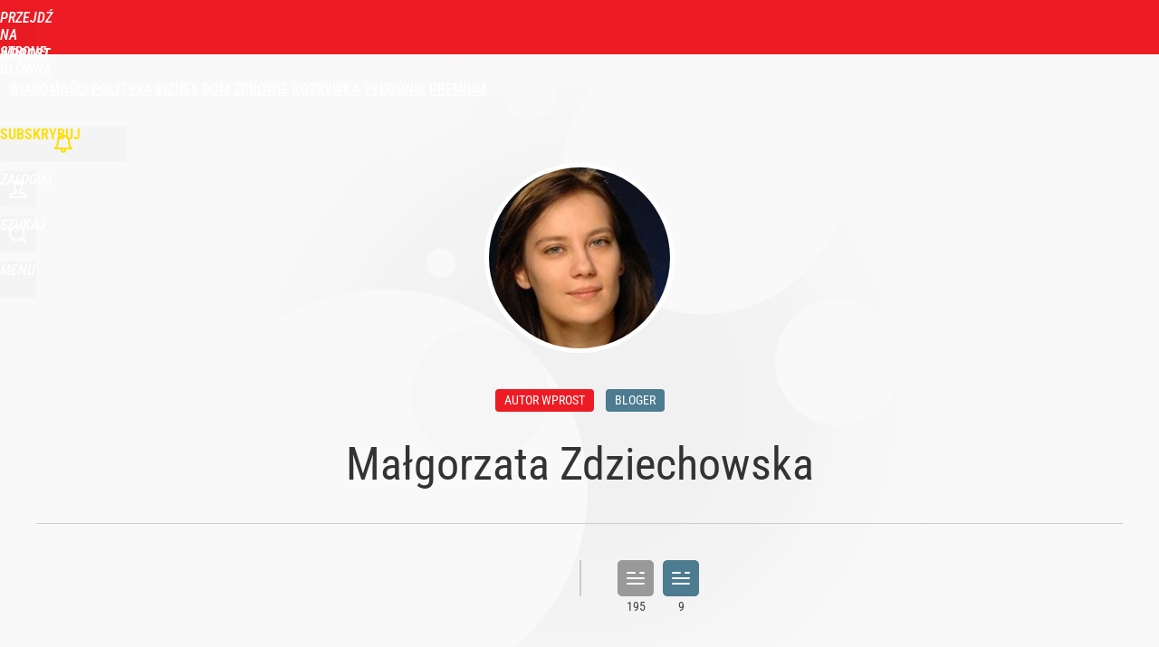

--- FILE ---
content_type: text/html; charset=UTF-8
request_url: https://www.wprost.pl/profil/244/malgorzata-zdziechowska.html
body_size: 18563
content:
<!DOCTYPE html> 
<html lang="pl">
<head>
<title>Małgorzata Zdziechowska - Wprost</title>
<link rel="canonical" href="https://www.wprost.pl/profil/244/malgorzata-zdziechowska.html" type="text/html">
<meta charset="utf-8">
<meta name="description" content="">
<meta name="keywords" content="Małgorzata Zdziechowska,Zdziechowska,Małgorzata,wprost">
<meta name="robots" content="index,follow">
<meta name="viewport" content="width=device-width, initial-scale=1, minimum-scale=1, user-scalable=yes">
<script>const cmp_provider='consentmanager';!function(){let n=location.hostname.split("."),o=2==n.length?n.slice(-2).join("."):location.hostname;["CookieConsent","euconsent-v2","addtl_consent","noniabvendorconsent","_cmpRepromptHash","gbc_consent","IABGPP_HDR_GppString"].forEach((function(n){document.cookie=n+"=;Max-Age=-99999999;path=/;domain=."+o,document.cookie=n+"=;Max-Age=-99999999;path=/;domain=."+o}))}();</script>
<script>if(!("gdprAppliesGlobally" in window)){window.gdprAppliesGlobally=true}if(!("cmp_id" in window)||window.cmp_id<1){window.cmp_id=0}if(!("cmp_cdid" in window)){window.cmp_cdid="790b202122a02"}if(!("cmp_params" in window)){window.cmp_params=""}if(!("cmp_host" in window)){window.cmp_host="a.delivery.consentmanager.net"}if(!("cmp_cdn" in window)){window.cmp_cdn="cdn.consentmanager.net"}if(!("cmp_proto" in window)){window.cmp_proto="https:"}if(!("cmp_codesrc" in window)){window.cmp_codesrc="0"}window.cmp_getsupportedLangs=function(){var b=["DE","EN","FR","IT","NO","DA","FI","ES","PT","RO","BG","ET","EL","GA","HR","LV","LT","MT","NL","PL","SV","SK","SL","CS","HU","RU","SR","ZH","TR","UK","AR","BS","JA","CY"];if("cmp_customlanguages" in window){for(var a=0;a<window.cmp_customlanguages.length;a++){b.push(window.cmp_customlanguages[a].l.toUpperCase())}}return b};window.cmp_getRTLLangs=function(){var a=["AR"];if("cmp_customlanguages" in window){for(var b=0;b<window.cmp_customlanguages.length;b++){if("r" in window.cmp_customlanguages[b]&&window.cmp_customlanguages[b].r){a.push(window.cmp_customlanguages[b].l)}}}return a};window.cmp_getlang=function(a){if(typeof(a)!="boolean"){a=true}if(a&&typeof(cmp_getlang.usedlang)=="string"&&cmp_getlang.usedlang!==""){return cmp_getlang.usedlang}return window.cmp_getlangs()[0]};window.cmp_extractlang=function(a){if(a.indexOf("cmplang=")!=-1){a=a.substr(a.indexOf("cmplang=")+8,2).toUpperCase();if(a.indexOf("&")!=-1){a=a.substr(0,a.indexOf("&"))}}else{a=""}return a};window.cmp_getlangs=function(){var h=window.cmp_getsupportedLangs();var g=[];var a=location.hash;var f=location.search;var e="cmp_params" in window?window.cmp_params:"";if(cmp_extractlang(a)!=""){g.push(cmp_extractlang(a))}else{if(cmp_extractlang(f)!=""){g.push(cmp_extractlang(f))}else{if(cmp_extractlang(e)!=""){g.push(cmp_extractlang(e))}else{if("cmp_setlang" in window&&window.cmp_setlang!=""){g.push(window.cmp_setlang.toUpperCase())}else{if("cmp_langdetect" in window&&window.cmp_langdetect==1){g.push(window.cmp_getPageLang())}else{g=window.cmp_getBrowserLangs()}}}}}var c=[];for(var d=0;d<g.length;d++){var b=g[d].toUpperCase();if(b.length<2){continue}if(h.indexOf(b)!=-1){c.push(b)}else{if(b.indexOf("-")!=-1){b=b.substr(0,2)}if(h.indexOf(b)!=-1){c.push(b)}}}if(c.length==0&&typeof(cmp_getlang.defaultlang)=="string"&&cmp_getlang.defaultlang!==""){return[cmp_getlang.defaultlang.toUpperCase()]}else{return c.length>0?c:["EN"]}};window.cmp_getPageLangs=function(){var a=window.cmp_getXMLLang();if(a!=""){a=[a.toUpperCase()]}else{a=[]}a=a.concat(window.cmp_getLangsFromURL());return a.length>0?a:["EN"]};window.cmp_getPageLang=function(){var a=window.cmp_getPageLangs();return a.length>0?a[0]:""};window.cmp_getLangsFromURL=function(){var c=window.cmp_getsupportedLangs();var b=location;var m="toUpperCase";var g=b.hostname[m]()+".";var a="/"+b.pathname[m]()+"/";a=a.split("_").join("-");a=a.split("//").join("/");a=a.split("//").join("/");var f=[];for(var e=0;e<c.length;e++){var j=a.substring(0,c[e].length+2);if(g.substring(0,c[e].length+1)==c[e]+"."){f.push(c[e][m]())}else{if(c[e].length==5){var k=c[e].substring(3,5)+"-"+c[e].substring(0,2);if(g.substring(0,k.length+1)==k+"."){f.push(c[e][m]())}}else{if(j=="/"+c[e]+"/"||j=="/"+c[e]+"-"){f.push(c[e][m]())}else{if(j=="/"+c[e].replace("-","/")+"/"||j=="/"+c[e].replace("-","/")+"/"){f.push(c[e][m]())}else{if(c[e].length==5){var k=c[e].substring(3,5)+"-"+c[e].substring(0,2);var h=a.substring(0,k.length+1);if(h=="/"+k+"/"||h=="/"+k.replace("-","/")+"/"){f.push(c[e][m]())}}}}}}}return f};window.cmp_getXMLLang=function(){var c=document.getElementsByTagName("html");if(c.length>0){c=c[0]}else{c=document.documentElement}if(c&&c.getAttribute){var a=c.getAttribute("xml:lang");if(typeof(a)!="string"||a==""){a=c.getAttribute("lang")}if(typeof(a)=="string"&&a!=""){a=a.split("_").join("-").toUpperCase();var b=window.cmp_getsupportedLangs();return b.indexOf(a)!=-1||b.indexOf(a.substr(0,2))!=-1?a:""}else{return""}}};window.cmp_getBrowserLangs=function(){var c="languages" in navigator?navigator.languages:[];var b=[];if(c.length>0){for(var a=0;a<c.length;a++){b.push(c[a])}}if("language" in navigator){b.push(navigator.language)}if("userLanguage" in navigator){b.push(navigator.userLanguage)}return b};(function(){var C=document;var D=C.getElementsByTagName;var o=window;var t="";var h="";var k="";var F=function(e){var i="cmp_"+e;e="cmp"+e+"=";var d="";var l=e.length;var K=location;var L=K.hash;var w=K.search;var u=L.indexOf(e);var J=w.indexOf(e);if(u!=-1){d=L.substring(u+l,9999)}else{if(J!=-1){d=w.substring(J+l,9999)}else{return i in o&&typeof(o[i])!=="function"?o[i]:""}}var I=d.indexOf("&");if(I!=-1){d=d.substring(0,I)}return d};var j=F("lang");if(j!=""){t=j;k=t}else{if("cmp_getlang" in o){t=o.cmp_getlang().toLowerCase();h=o.cmp_getlangs().slice(0,3).join("_");k=o.cmp_getPageLangs().slice(0,3).join("_");if("cmp_customlanguages" in o){var m=o.cmp_customlanguages;for(var y=0;y<m.length;y++){var a=m[y].l.toLowerCase();if(a==t){t="en"}}}}}var q=("cmp_proto" in o)?o.cmp_proto:"https:";if(q!="http:"&&q!="https:"){q="https:"}var n=("cmp_ref" in o)?o.cmp_ref:location.href;if(n.length>300){n=n.substring(0,300)}var A=function(d){var M=C.createElement("script");M.setAttribute("data-cmp-ab","1");M.type="text/javascript";M.async=true;M.src=d;var L=["body","div","span","script","head"];var w="currentScript";var J="parentElement";var l="appendChild";var K="body";if(C[w]&&C[w][J]){C[w][J][l](M)}else{if(C[K]){C[K][l](M)}else{for(var u=0;u<L.length;u++){var I=D(L[u]);if(I.length>0){I[0][l](M);break}}}}};var b=F("design");var c=F("regulationkey");var z=F("gppkey");var s=F("att");var f=o.encodeURIComponent;var g;try{g=C.cookie.length>0}catch(B){g=false}var x=F("darkmode");if(x=="0"){x=0}else{if(x=="1"){x=1}else{try{if("matchMedia" in window&&window.matchMedia){var H=window.matchMedia("(prefers-color-scheme: dark)");if("matches" in H&&H.matches){x=1}}}catch(B){x=0}}}var p=q+"//"+o.cmp_host+"/delivery/cmp.php?";p+=("cmp_id" in o&&o.cmp_id>0?"id="+o.cmp_id:"")+("cmp_cdid" in o?"&cdid="+o.cmp_cdid:"")+"&h="+f(n);p+=(b!=""?"&cmpdesign="+f(b):"")+(c!=""?"&cmpregulationkey="+f(c):"")+(z!=""?"&cmpgppkey="+f(z):"");p+=(s!=""?"&cmpatt="+f(s):"")+("cmp_params" in o?"&"+o.cmp_params:"")+(g?"&__cmpfcc=1":"");p+=(x>0?"&cmpdarkmode=1":"");A(p+"&l="+f(t)+"&ls="+f(h)+"&lp="+f(k)+"&o="+(new Date()).getTime());if(!("cmp_quickstub" in window)){var r="js";var v=F("debugunminimized")!=""?"":".min";if(F("debugcoverage")=="1"){r="instrumented";v=""}if(F("debugtest")=="1"){r="jstests";v=""}var G=new Date();var E=G.getFullYear()+"-"+(G.getMonth()+1)+"-"+G.getDate();A(q+"//"+o.cmp_cdn+"/delivery/"+r+"/cmp_final"+v+".js?t="+E)}})();window.cmp_rc=function(c,b){var l;try{l=document.cookie}catch(h){l=""}var j="";var f=0;var g=false;while(l!=""&&f<100){f++;while(l.substr(0,1)==" "){l=l.substr(1,l.length)}var k=l.substring(0,l.indexOf("="));if(l.indexOf(";")!=-1){var m=l.substring(l.indexOf("=")+1,l.indexOf(";"))}else{var m=l.substr(l.indexOf("=")+1,l.length)}if(c==k){j=m;g=true}var d=l.indexOf(";")+1;if(d==0){d=l.length}l=l.substring(d,l.length)}if(!g&&typeof(b)=="string"){j=b}return(j)};window.cmp_stub=function(){var a=arguments;__cmp.a=__cmp.a||[];if(!a.length){return __cmp.a}else{if(a[0]==="ping"){if(a[1]===2){a[2]({gdprApplies:gdprAppliesGlobally,cmpLoaded:false,cmpStatus:"stub",displayStatus:"hidden",apiVersion:"2.2",cmpId:31},true)}else{a[2](false,true)}}else{if(a[0]==="getTCData"){__cmp.a.push([].slice.apply(a))}else{if(a[0]==="addEventListener"||a[0]==="removeEventListener"){__cmp.a.push([].slice.apply(a))}else{if(a.length==4&&a[3]===false){a[2]({},false)}else{__cmp.a.push([].slice.apply(a))}}}}}};window.cmp_dsastub=function(){var a=arguments;a[0]="dsa."+a[0];window.cmp_gppstub(a)};window.cmp_gppstub=function(){var c=arguments;__gpp.q=__gpp.q||[];if(!c.length){return __gpp.q}var h=c[0];var g=c.length>1?c[1]:null;var f=c.length>2?c[2]:null;var a=null;var j=false;if(h==="ping"){a=window.cmp_gpp_ping();j=true}else{if(h==="addEventListener"){__gpp.e=__gpp.e||[];if(!("lastId" in __gpp)){__gpp.lastId=0}__gpp.lastId++;var d=__gpp.lastId;__gpp.e.push({id:d,callback:g});a={eventName:"listenerRegistered",listenerId:d,data:true,pingData:window.cmp_gpp_ping()};j=true}else{if(h==="removeEventListener"){__gpp.e=__gpp.e||[];a=false;for(var e=0;e<__gpp.e.length;e++){if(__gpp.e[e].id==f){__gpp.e[e].splice(e,1);a=true;break}}j=true}else{__gpp.q.push([].slice.apply(c))}}}if(a!==null&&typeof(g)==="function"){g(a,j)}};window.cmp_gpp_ping=function(){return{gppVersion:"1.1",cmpStatus:"stub",cmpDisplayStatus:"hidden",signalStatus:"not ready",supportedAPIs:["2:tcfeuv2","5:tcfcav1","7:usnat","8:usca","9:usva","10:usco","11:usut","12:usct","13:usfl","14:usmt","15:usor","16:ustx","17:usde","18:usia","19:usne","20:usnh","21:usnj","22:ustn"],cmpId:31,sectionList:[],applicableSections:[0],gppString:"",parsedSections:{}}};window.cmp_addFrame=function(b){if(!window.frames[b]){if(document.body){var a=document.createElement("iframe");a.style.cssText="display:none";if("cmp_cdn" in window&&"cmp_ultrablocking" in window&&window.cmp_ultrablocking>0){a.src="//"+window.cmp_cdn+"/delivery/empty.html"}a.name=b;a.setAttribute("title","Intentionally hidden, please ignore");a.setAttribute("role","none");a.setAttribute("tabindex","-1");document.body.appendChild(a)}else{window.setTimeout(window.cmp_addFrame,10,b)}}};window.cmp_msghandler=function(d){var a=typeof d.data==="string";try{var c=a?JSON.parse(d.data):d.data}catch(f){var c=null}if(typeof(c)==="object"&&c!==null&&"__cmpCall" in c){var b=c.__cmpCall;window.__cmp(b.command,b.parameter,function(h,g){var e={__cmpReturn:{returnValue:h,success:g,callId:b.callId}};d.source.postMessage(a?JSON.stringify(e):e,"*")})}if(typeof(c)==="object"&&c!==null&&"__tcfapiCall" in c){var b=c.__tcfapiCall;window.__tcfapi(b.command,b.version,function(h,g){var e={__tcfapiReturn:{returnValue:h,success:g,callId:b.callId}};d.source.postMessage(a?JSON.stringify(e):e,"*")},b.parameter)}if(typeof(c)==="object"&&c!==null&&"__gppCall" in c){var b=c.__gppCall;window.__gpp(b.command,function(h,g){var e={__gppReturn:{returnValue:h,success:g,callId:b.callId}};d.source.postMessage(a?JSON.stringify(e):e,"*")},"parameter" in b?b.parameter:null,"version" in b?b.version:1)}if(typeof(c)==="object"&&c!==null&&"__dsaCall" in c){var b=c.__dsaCall;window.__dsa(b.command,function(h,g){var e={__dsaReturn:{returnValue:h,success:g,callId:b.callId}};d.source.postMessage(a?JSON.stringify(e):e,"*")},"parameter" in b?b.parameter:null,"version" in b?b.version:1)}};window.cmp_setStub=function(a){if(!(a in window)||(typeof(window[a])!=="function"&&typeof(window[a])!=="object"&&(typeof(window[a])==="undefined"||window[a]!==null))){window[a]=window.cmp_stub;window[a].msgHandler=window.cmp_msghandler;window.addEventListener("message",window.cmp_msghandler,false)}};window.cmp_setGppStub=function(a){if(!(a in window)||(typeof(window[a])!=="function"&&typeof(window[a])!=="object"&&(typeof(window[a])==="undefined"||window[a]!==null))){window[a]=window.cmp_gppstub;window[a].msgHandler=window.cmp_msghandler;window.addEventListener("message",window.cmp_msghandler,false)}};if(!("cmp_noiframepixel" in window)){window.cmp_addFrame("__cmpLocator")}if((!("cmp_disabletcf" in window)||!window.cmp_disabletcf)&&!("cmp_noiframepixel" in window)){window.cmp_addFrame("__tcfapiLocator")}if((!("cmp_disablegpp" in window)||!window.cmp_disablegpp)&&!("cmp_noiframepixel" in window)){window.cmp_addFrame("__gppLocator")}if((!("cmp_disabledsa" in window)||!window.cmp_disabledsa)&&!("cmp_noiframepixel" in window)){window.cmp_addFrame("__dsaLocator")}window.cmp_setStub("__cmp");if(!("cmp_disabletcf" in window)||!window.cmp_disabletcf){window.cmp_setStub("__tcfapi")}if(!("cmp_disablegpp" in window)||!window.cmp_disablegpp){window.cmp_setGppStub("__gpp")}if(!("cmp_disabledsa" in window)||!window.cmp_disabledsa){window.cmp_setGppStub("__dsa")};</script>
<meta name="theme-color" content="#ED1C24">
<meta name="apple-itunes-app" content="app-id=909621551">
<meta name="google-play-app" content="app-id=pl.wprost">
<meta name="application-name" content="Wprost">
<meta name="msapplication-tooltip" content="Wprost">
<meta name="msapplication-TileColor" content="#ED1C24">
<meta name="msapplication-wide310x150logo" content="https://www.wprost.pl/wprost/_i/icons/wprost-favicon-310x150.png">
<meta name="msapplication-square70x70logo" content="https://www.wprost.pl/wprost/_i/icons/wprost-favicon-70x70.png">
<meta name="msapplication-square150x150logo" content="https://www.wprost.pl/wprost/_i/icons/wprost-favicon-150x150.png">
<meta name="msapplication-square310x310logo" content="https://www.wprost.pl/wprost/_i/icons/wprost-favicon-310x310.png">
<meta name="HandheldFriendly" content="true">
<meta name="mobile-web-app-capable" content="yes">
<meta name="apple-mobile-web-app-capable" content="true">
<meta name="apple-mobile-web-app-status-bar-style" content="black">
<meta name="twitter:card" content="summary_large_image">
<meta name="twitter:site" content="@TygodnikWPROST">
<meta name="twitter:url" content="https://www.wprost.pl/profil/244/malgorzata-zdziechowska.html">
<meta name="twitter:title" content="Małgorzata Zdziechowska">
<meta name="twitter:description" content="">
<meta name="twitter:image" content="https://www.wprost.pl/_thumb/9e/55/1cdf5cf840d854cb03d62e5f869f.jpeg">
<meta property="profile:first_name" content="Małgorzata">
<meta property="profile:last_name" content="Zdziechowska">
<meta property="profile:gender" content="female">
<meta property="og:title" content="Małgorzata Zdziechowska">
<meta property="og:description" content="">
<meta property="og:url" content="https://www.wprost.pl/profil/244/malgorzata-zdziechowska.html">
<meta property="og:image" content="https://www.wprost.pl/_thumb/9e/55/1cdf5cf840d854cb03d62e5f869f.jpeg">
<meta property="og:type" content="profile">
<meta property="og:site_name" content="Wprost">
<meta property="og:locale" content="pl_PL">
<meta property="fb:app_id" content="1585785492147208">
<link rel="dns-prefetch" href="//img.wprost.pl">
<link rel="dns-prefetch" href="//info.wprost.pl">
<link rel="dns-prefetch" href="//embed.wprost.pl">
<link rel="dns-prefetch" href="//cdnjs.cloudflare.com"> 
<link rel="dns-prefetch" href="//fonts.gstatic.com">
<link rel="dns-prefetch" href="//use.typekit.net">
<link rel="dns-prefetch" href="//www.youtube.com">  
<link rel="dns-prefetch" href="//www.google.com">
<link rel="dns-prefetch" href="//gapl.hit.gemius.pl">
<link rel="dns-prefetch" href="//s.hit.gemius.pl">
<link rel="dns-prefetch" href="//www.googletagmanager.com">
<link rel="dns-prefetch" href="//www.google-analytics.com">
<link rel="dns-prefetch" href="//www.googletagservices.com">
<link rel="dns-prefetch" href="//region1.analytics.google.com">
<link rel="dns-prefetch" href="//cdn.id5-sync.com">
<link rel="dns-prefetch" href="//cdn.prod.uidapi.com">
<link rel="dns-prefetch" href="//securepubads.g.doubleclick.net">
<link rel="dns-prefetch" href="//stats.g.doubleclick.net">
<link rel="dns-prefetch" href="//cm.g.doubleclick.net">
<link rel="dns-prefetch" href="//pagead2.googlesyndication.com">
<link rel="dns-prefetch" href="//tpc.googlesyndication.com">
<link rel="dns-prefetch" href="//cmp.inmobi.com">
<link rel="dns-prefetch" href="//cmp.optad360.io">
<link rel="dns-prefetch" href="//get.optad360.io">
<link rel="dns-prefetch" href="//static.criteo.net">
<link rel="dns-prefetch" href="//www.statsforads.com">	
<link rel="dns-prefetch" href="//optad360.mgr.consensu.org">
<link rel="dns-prefetch" href="//video.onnetwork.tv">	
<link rel="dns-prefetch" href="//invstatic101.creativecdn.com">
<link rel="dns-prefetch" href="//api.deep.bi">
<link rel="dns-prefetch" href="//scoring.deep.bi"> 
<link rel="dns-prefetch" href="//an.facebook.com">
<link rel="dns-prefetch" href="//www.facebook.com">
<link rel="dns-prefetch" href="//connect.facebook.net">
<link rel="dns-prefetch" href="//staticxx.facebook.com">
<link rel="dns-prefetch" href="//cdn.pushpushgo.com">
<link rel="dns-prefetch" href="//s-eu-1.pushpushgo.com">
<link rel="preload" href="https://img.wprost.pl/_fonts/RobotoCondensed/ieVl2ZhZI2eCN5jzbjEETS9weq8-19K7DQ.woff2" as="font" type="font/woff2" crossorigin="anonymous">
<link rel="preload" href="https://img.wprost.pl/_fonts/RobotoCondensed/ieVl2ZhZI2eCN5jzbjEETS9weq8-19y7DRs5.woff2" as="font" type="font/woff2" crossorigin="anonymous">
<link rel="preload" href="https://img.wprost.pl/_fonts/Roboto/KFOmCnqEu92Fr1Mu4mxK.woff2" as="font" type="font/woff2" crossorigin="anonymous">
<link rel="preload" href="https://img.wprost.pl/_fonts/Roboto/KFOmCnqEu92Fr1Mu7GxKOzY.woff2" as="font" type="font/woff2" crossorigin="anonymous">
<link rel="preload" href="https://img.wprost.pl/_fonts/Roboto/KFOlCnqEu92Fr1MmEU9fBBc4.woff2" as="font" type="font/woff2" crossorigin="anonymous">
<link rel="preload" href="https://img.wprost.pl/_fonts/Roboto/KFOlCnqEu92Fr1MmEU9fChc4EsA.woff2" as="font" type="font/woff2" crossorigin="anonymous">
<link rel="preload" href="https://img.wprost.pl/_fonts/Roboto/KFOlCnqEu92Fr1MmWUlfBBc4.woff2" as="font" type="font/woff2" crossorigin="anonymous">
<link rel="preload" href="https://img.wprost.pl/_fonts/Roboto/KFOlCnqEu92Fr1MmWUlfChc4EsA.woff2" as="font" type="font/woff2" crossorigin="anonymous">
<link rel="manifest" href="/manifest">
<link rel="icon" href="https://www.wprost.pl/wprost/_i/icons/wprost-favicon-128x128.png" sizes="128x128">
<link rel="icon" href="https://www.wprost.pl/wprost/_i/icons/wprost-favicon-192x192.png" sizes="192x192">
<link rel="apple-touch-icon" href="https://www.wprost.pl/wprost/_i/icons/wprost-favicon-57x57.png" sizes="57x57">
<link rel="apple-touch-icon" href="https://www.wprost.pl/wprost/_i/icons/wprost-favicon-60x60.png" sizes="60x60">
<link rel="apple-touch-icon" href="https://www.wprost.pl/wprost/_i/icons/wprost-favicon-72x72.png" sizes="72x72">
<link rel="apple-touch-icon" href="https://www.wprost.pl/wprost/_i/icons/wprost-favicon-76x76.png" sizes="76x76">
<link rel="apple-touch-icon" href="https://www.wprost.pl/wprost/_i/icons/wprost-favicon-114x114.png" sizes="114x114">
<link rel="apple-touch-icon" href="https://www.wprost.pl/wprost/_i/icons/wprost-favicon-120x120.png" sizes="120x120">
<link rel="apple-touch-icon" href="https://www.wprost.pl/wprost/_i/icons/wprost-favicon-144x144.png" sizes="144x144">
<link rel="apple-touch-icon" href="https://www.wprost.pl/wprost/_i/icons/wprost-favicon-152x152.png" sizes="152x152">
<link rel="apple-touch-icon" href="https://www.wprost.pl/wprost/_i/icons/wprost-favicon-180x180.png" sizes="180x180">
<link rel="apple-touch-icon" href="https://www.wprost.pl/wprost/_i/icons/wprost-favicon-192x192.png" sizes="192x192">
<link rel="search" href="https://www.wprost.pl/search" title="Wyszukaj na WPROST.pl" type="application/opensearchdescription+xml">
<link rel="alternate" href="https://www.wprost.pl/rss" title="Wprost" type="application/rss+xml">
<link rel="alternate" href="https://www.wprost.pl/rss/wiadomosci" title="Wiadomości" type="application/rss+xml">
<link rel="alternate" href="https://www.wprost.pl/rss/tylko-u-nas" title="Tylko u nas" type="application/rss+xml">
<link rel="alternate" href="https://www.wprost.pl/rss/premium" title="Premium" type="application/rss+xml">
<link rel="alternate" href="https://www.wprost.pl/rss/opinie-i-komentarze" title="Opinie i komentarze" type="application/rss+xml">
<link rel="alternate" href="https://www.wprost.pl/rss/kraj" title="Kraj" type="application/rss+xml">
<link rel="alternate" href="https://www.wprost.pl/rss/swiat" title="Świat" type="application/rss+xml">
<link rel="alternate" href="https://www.wprost.pl/rss/polityka" title="Polityka" type="application/rss+xml">
<link rel="alternate" href="https://www.wprost.pl/rss/zycie" title="Życie" type="application/rss+xml">
<link rel="alternate" href="https://www.wprost.pl/rss/biznes" title="Biznes" type="application/rss+xml">
<link rel="alternate" href="https://www.wprost.pl/rss/kultura" title="Kultura" type="application/rss+xml">
<link rel="alternate" href="https://www.wprost.pl/rss/rozrywka" title="Rozrywka" type="application/rss+xml">
<link rel="alternate" href="https://www.wprost.pl/rss/sport" title="Sport" type="application/rss+xml">
<link rel="alternate" href="https://www.wprost.pl/rss/historia" title="Historia" type="application/rss+xml">
<link rel="alternate" href="https://www.wprost.pl/rss/quizy" title="Quizy" type="application/rss+xml">
<link rel="alternate" href="https://www.wprost.pl/rss/pogoda" title="Pogoda" type="application/rss+xml">
<link rel="next" href="https://www.wprost.pl/profil/244/2">
<link rel="shortlink" href="https://www.wprost.pl/profil/244" type="text/html">
<link rel="shortcut icon" href="/wprost/_i/icons/wprost-favicon.ico" type="image/x-icon">
<link rel="icon" href="/wprost/_i/icons/wprost-favicon-64x64.png" type="image/png">
<link rel="preconnect" href="https://api.deep.bi">
<link rel="preconnect" href="https://scoring.deep.bi">
<link rel="preload" href="https://securepubads.g.doubleclick.net/tag/js/gpt.js" as="script">
<link rel="stylesheet" type="text/css" media="screen" href="https://img.wprost.pl/_static/RobotoCondensed-Roboto-715604b597d36900c542003950b95879-content.css">
<link rel="preload" type="text/css" media="screen" href="https://img.wprost.pl/_static/RobotoCondensed-Roboto-715604b597d36900c542003950b95879-content.css" as="style">
<link rel="stylesheet" type="text/css" media="screen" href="https://img.wprost.pl/_static/header-layout-footer-buttons-art-authors-art-list-section-profile-sub-header-arrows-votes-footer-wprost-707cf9c222f40394cb96eddef4cbd86c-content.css">
<link rel="preload" type="text/css" media="screen" href="https://img.wprost.pl/_static/header-layout-footer-buttons-art-authors-art-list-section-profile-sub-header-arrows-votes-footer-wprost-707cf9c222f40394cb96eddef4cbd86c-content.css" as="style">
<link rel="stylesheet" type="text/css" media="screen" href="https://img.wprost.pl/_static/ads-define-layout-wprost-aa1e625c6a7536d6b1c1ff397c408381-content.css">
<link rel="stylesheet" type="text/css" media="print" href="/_static/print-print-46db6578d865e88cbc026ed5cd4a5fe4-content.css">
<link rel="preload" type="text/css" media="screen" href="https://img.wprost.pl/_static/ads-define-layout-wprost-aa1e625c6a7536d6b1c1ff397c408381-content.css" as="style">
<link rel="preload" type="text/css" media="print" href="/_static/print-print-46db6578d865e88cbc026ed5cd4a5fe4-content.css" as="style"><script src="/_static/main-wprost-community-deep.bi-202a259081e95ee0420092a1e50d946c-content.js"></script>

<script src="https://s-eu-1.pushpushgo.com/js/5acf1e722f0de3000b21776f.js"></script>
<script src="https://securepubads.g.doubleclick.net/tag/js/gpt.js" async 
        class="cmplazyload" 
        data-cmp-vendor="1498" 
        data-cmp-src="https://securepubads.g.doubleclick.net/tag/js/gpt.js"></script>
<script>	
  var googletag = googletag || {};
  googletag.cmd = googletag.cmd || [];
</script>
<script>
  googletag.cmd.push(function() {
    googletag.pubads().enableSingleRequest();
    googletag.pubads().setTargeting('Wprost_sekcja', 'spolecznosc');
    //// googletag.enableServices();
  });
</script>
<script src="/_static/ads-8614698a1e8eb8e8ed33a80ed10fcc02-content.js" async></script><!-- Global site tag (gtag.js) - Google Analytics -->
<script async src="https://www.googletagmanager.com/gtag/js?id=G-76JW1KVZM8"></script>
<script>
  GA_TRACKING_ID = 'G-76JW1KVZM8';
  window.dataLayer = window.dataLayer || [];
  function gtag(){dataLayer.push(arguments);}
  gtag('js', new Date());
  gtag('config', GA_TRACKING_ID);
</script>
<!-- (C)2000-2024 Gemius SA - gemiusPrism -->
<script>
var pp_gemius_identifier = 'zPnq72tE.39cXpoLg9LIEuVzj33RBg9oeUTB6QWLX1..X7';
function gemius_pending(i) { window[i] = window[i] || function() {var x = window[i+'_pdata'] = window[i+'_pdata'] || []; x[x.length]=Array.prototype.slice.call(arguments, 0);};};
(function(cmds) { var c; while(c = cmds.pop()) gemius_pending(c)})(['gemius_cmd', 'gemius_hit', 'gemius_event', 'gemius_init', 'pp_gemius_hit', 'pp_gemius_event', 'pp_gemius_init']);
window.pp_gemius_cmd = window.pp_gemius_cmd || window.gemius_cmd;
(function(d,t) {try {var gt=d.createElement(t),s=d.getElementsByTagName(t)[0],l='http'+((location.protocol=='https:')?'s':''); gt.setAttribute('async','async');
gt.setAttribute('defer','defer'); gt.src=l+'://advice.hit.gemius.pl/xgemius.min.js'; s.parentNode.insertBefore(gt,s);} catch (e) {}})(document,'script');
</script>
<script>
window.deep = false;
/* Deep Tracker (c) v3.0.16 */
"use strict";!function(){for(var t,e;!(t=window.document.getElementsByTagName("head")[0]);)window.document.getElementsByTagName("html")[0].appendChild(window.document.createElement("head"));"function"!=typeof window.document.querySelectorAll&&((e=window.document.createElement("script")).type="text/javascript",e.charset="utf-8",e.setAttribute("crossorigin","anonymous"),e.async=!0,e.src=(window.document.location.protocol||"http:")+"//api.deep.bi/v3/sizzle.js",t.appendChild(e)),(e=window.document.createElement("script")).type="text/javascript",e.charset="utf-8",e.setAttribute("crossorigin","anonymous"),e.async=!0,e.src=(window.document.location.protocol||"http:")+"//api.deep.bi/v3/init.js",t.appendChild(e)}();
</script>
<script>
var deep_service_ident = "wprost",
    deep_customer = ((localStorage.getItem('logged-in') == 1) ? {loggedin: true, id: localStorage.getItem('logged-id'), type: localStorage.getItem('logged-type')} : {loggedin: false})
    deep_init_content = {"wprost":{"website":{"site_name":"Wprost","host":"www.wprost.pl","path":"\/profil\/244\/malgorzata-zdziechowska.html","url":"https:\/\/www.wprost.pl\/profil\/244\/malgorzata-zdziechowska.html","title":"","container_path":"\/profil\/","container_title":""},"host_name":"www.wprost.pl","site_name":"Wprost"}};
var deepInitializerListenerId = setInterval(function () {
    try {
        if (window.hasOwnProperty("deepTracker") && window.deepTracker && window.deepTracker.isInitialized()) {
            clearInterval(deepInitializerListenerId);
            window.deep = window.deepTracker.track("j7odeRmIZNFp", "Da16NqKwj2619hxwdhdGH9u1");
            window.deep.options.trackconsent = true;
            window.deep.options.dntignore = true;
            window.deep.options.media = false;
            deep.options.scoring = {initialRequest : true}; 
            if (typeof deep_init_content == 'object')
                deep_init_content[deep_service_ident].customer = deep_customer;
            window.deep(deep_init_content); 
        }
    } catch (error) {}
});
</script>
<script type="application/ld+json">
{"@context":"https:\/\/schema.org","@type":"WebSite","@id":"https:\/\/www.wprost.pl#site","url":"https:\/\/www.wprost.pl","hasPart":{"@type":"WebPage","@id":"https:\/\/www.wprost.pl"},"name":"Wprost","keywords":"wprost","thumbnailUrl":"https:\/\/www.wprost.pl\/wprost\/_i\/icons\/wprost-favicon-64x64.png","publisher":{"@type":"Organization","name":"Wprost","url":"https:\/\/www.wprost.pl\/","logo":{"@type":"ImageObject","url":"https:\/\/www.wprost.pl\/wprost\/_i\/icons\/wprost-favicon-512x512.png","width":"512px","height":"512px"},"sameAs":["https:\/\/www.facebook.com\/tygodnikwprost","https:\/\/twitter.com\/TygodnikWPROST","https:\/\/www.youtube.com\/user\/AWRWprost","https:\/\/news.google.com\/publications\/CAAqBwgKMOfkoAkwwd1w?hl=pl&gl=PL&ceid=PL%3Apl"]},"copyrightHolder":{"@type":"Organization","name":"AWR Wprost","url":"https:\/\/www.wprost.pl\/o-awr-wprost","logo":{"@type":"ImageObject","url":"https:\/\/www.wprost.pl\/wprost\/_i\/icons\/wprost-favicon-512x512.png","width":"512px","height":"512px"}},"potentialAction":{"@type":"SearchAction","target":"https:\/\/www.wprost.pl\/wyszukaj\/{search_term_string}","query-input":"required name=search_term_string"}}
</script>
<script type="application/ld+json">
{"@context":"https:\/\/schema.org","@type":"WebPage","@id":"https:\/\/www.wprost.pl\/profil\/244\/malgorzata-zdziechowska.html#page","url":"https:\/\/www.wprost.pl\/profil\/244\/malgorzata-zdziechowska.html","isPartOf":{"@type":"WebSite","@id":"https:\/\/www.wprost.pl#site"},"thumbnailUrl":"https:\/\/www.wprost.pl\/wprost\/_i\/icons\/wprost-favicon-64x64.png","publisher":{"@type":"Organization","name":"Wprost","url":"https:\/\/www.wprost.pl\/","logo":{"@type":"ImageObject","url":"https:\/\/www.wprost.pl\/wprost\/_i\/icons\/wprost-favicon-512x512.png","width":"512px","height":"512px"}},"copyrightHolder":{"@type":"Organization","name":"AWR Wprost","url":"https:\/\/www.wprost.pl\/o-awr-wprost","logo":{"@type":"ImageObject","url":"https:\/\/www.wprost.pl\/wprost\/_i\/icons\/wprost-favicon-512x512.png","width":"512px","height":"512px"}},"speakable":{"@type":"SpeakableSpecification","xpath":["\/html\/head\/title","\/html\/head\/meta[@name='description']\/@content"]}}
</script>
<script type="application/ld+json">
{"@context":"https:\/\/schema.org","@type":"BreadcrumbList","name":"Menu nawigacyjne","itemListElement":[{"@type":"ListItem","position":1,"item":"https:\/\/www.wprost.pl","name":"Wprost"},{"@type":"ListItem","position":2,"item":"https:\/\/www.wprost.pl\/redakcja","name":"Redakcja Wprost"},{"@type":"ListItem","position":3,"item":"https:\/\/www.wprost.pl\/profil\/244\/malgorzata-zdziechowska.html","name":"Małgorzata Zdziechowska"}]}
</script>
<script type="application/ld+json">
{"@context":"https:\/\/schema.org","@type":"ProfilePage","mainEntity":{"@type":"Person","name":"Małgorzata Zdziechowska","alternateName":"Małgorzata Zdziechowska","identifier":244,"url":"https:\/\/www.wprost.pl\/profil\/244\/malgorzata-zdziechowska.html","image":"https:\/\/www.wprost.pl\/_thumb\/a5\/de\/9072d3ac258b3656d836ef702a1f.jpeg"},"dateModified":"-001-11-30T00:00:00+01:24"}
</script>
</head>
<body id="page-profile" class="page-profile page-route-profile  scroll-0p scroll-top" 
      data-uri="/profil" data-scroll="false" data-scroll-pr="0" data-stat="1" data-ad="14" data-js="head" data-cntr="" data-recommends="true" data-host="wprost.pl" data-title="Wprost" data-www-schema="WPROST" data-sso="10" > 
<noscript class="inf"><span>Włącz obsługę JavaScript, aby&nbsp;strona działała prawidłowo.</span></noscript>
<div id="ad-interstitial"
     data-ad="genesis"
     data-type="gam" 
     data-release="load" 
     data-slot="/60089353/Wprost/WPR_Commercial_break" 
     data-pv-domain-rules="[2]"
     data-user-rules="without-subscription"
     data-size="1900x850"
     data-cb-time="15"
     data-gam-cb="true"
     data-frequency="30"
     data-referrer="domain"
     data-desktop-size-min-width="728"
     data-multi-size="1200x600,1900x850,300x250,320x480"></div>
<div class="page-wrapper" id="top">
<header id="header" class="header header-wprost"> <a href="/" class="header-button back-home-button" title="Przejdź na stronę główną "><em>Przejdź na stronę główną </em></a><hr>                                     
    <div class="wrapper back-home">
        <strong class="h1"><a href="/" title="Strona główna Wprost"><em>Wprost</em></a></strong> 
        <nav class="hnb header-nav-buttons"><a href="/wiadomosci" class="hnb-wiadomosci">Wiadomości</a>&nbsp;<a href="/polityka" class="hnb-polityka">Polityka</a>&nbsp;<a href="https://biznes.wprost.pl/" class="hnb-biznes">Biznes</a>&nbsp;<a href="https://dom.wprost.pl/" class="hnb-dom">Dom</a>&nbsp;<a href="https://zdrowie.wprost.pl/" title="Zdrowie i medycyna" class="hnb-zdrowie">Zdrowie</a>&nbsp;<a href="https://rozrywka.wprost.pl/" title="Gwiazdy, seriale, premiery, zapowiedzi..." class="hnb-rozrywka">Rozrywka</a>&nbsp;<a href="/tygodnik?utm_source=wprost.pl&utm_medium=header-link&utm_campaign=static" title="Tygodnik Wprost" class="hnb-tygodnik">Tygodnik</a>&nbsp;<a href="/premium" class="hnb-premium">Premium</a></nav><span class="header-space"></span><a class="header-button header-text-button subscription-button visible" id="subsription-button" href="https://cyfrowy.wprost.pl/oferty?utm_source=wprost.pl&amp;utm_medium=header-link&amp;utm_campaign=static" rel="nofollow" data-user-url="https://profil.wprost.pl/subskrypcje" data-google-interstitial="false"><span>Subskrybuj</span></a><span class="header-soc-area" id="header-soc-area"></span><span class="header-button search-button search-in-menu" id="search-button" data-header="search" title="Szukaj w serwisie"><em>Szukaj</em></span><span class="header-button menu-button" id="menu-button" title="" data-header="menu"><em>Menu</em></span>   
        <img src="/_i/pusty.png" alt="px" width="1" height="1">
    </div>
</header><div id="content" class="content">
<div id="profile" data-id="244" data-type="4">
<section class="section-profile">
    <div class="wrapper">             
    <article>    
    <h1 class="user-name">Małgorzata Zdziechowska</h1>
            <figure class="user-img">
        <img src="https://img.wprost.pl/_thumb/9e/55/1cdf5cf840d854cb03d62e5f869f.jpeg" alt="Małgorzata Zdziechowska" width="200" height="200">
        </figure>       
         
    <span class="user-status">               
        <a class="author-wprost" href="/tygodnik/autorzy" rel="prev">autor wprost</a>
                          
            
        <a class="author-bloger" href="/blogi/malgorzata-zdziechowska" title="Blog: Wprost z Pekinu">bloger</a>
            
        
    </span>                       
    <div class="profile-details">
          
         <div class="profile-bar-buttons">
              <div class="ext-links-buttons">
              &nbsp;  
                   
              </div>
               
              <a href="#artykuly" class="articles-button" onclick="genesisScroll.to('#artykuly', -100); return false;"
                 data-count="195" data-tab="elements"
                 title="195 opublikowanych tekstów"><i>195</i></a>
                   
              <a href="/blogi/malgorzata-zdziechowska" class="articles-button articles-blog-button" 
                 data-count="9" 
                 title="9 opublikowanych tekstów na blogu Wprost z Pekinu"><i>9</i></a>  
                              
                  
         </div>  
         <div class="break"></div>
    </div>  
    </article>       
    </div>         
</section>        
    
</div>                       
<br><br> 
<!--
count:      195,
list_count: 20,
from_cache: 0   
-->
                
<section class="section-profile-tab section-profile-elements" id="artykuly">
<h2 class="sub-header sub-header-dark ta-center">Opublikowane teksty</h2>
<div class="wrapper">   
<ul class="art-list art-list-thumbs disabled-select" id="main-list">
              
                                           
    <li class="item item-wprost">      
        <a class="title" href="https://www.wprost.pl/tygodnik/156666/polak-upadly.html">
        <h3>Polak upadły</h3></a><span class="lead"><span class="date" title="2009-03-22"><span class="d">22</span>&nbsp;<span class="m">mar</span>&nbsp;<span class="y">2009</span>, <span class="t">20:00</span><span class="s"> — </span></span>Bierzesz kredyty na&nbsp;mieszkanie, samochód, sprzęt elektroniczny. W&nbsp;końcu stwierdzasz, że&nbsp;przesadziłeś i&nbsp;nie jesteś już w&nbsp;stanie regulować w&nbsp;terminie rat. Ogłaszasz upadłość. I&nbsp;po długach. Tak większość Polaków wyobraża sobie tzw. upadłość...</span><a href="https://www.wprost.pl/tygodnik/156666/polak-upadly.html" rel="nofollow" class="image"></a><span class="page-no"></span><span class="payable payable-1"></span><div class="clear"></div></li>                                           
    <li class="item item-wprost">      
        <a class="title" href="https://www.wprost.pl/tygodnik/156027/MBA-na-klopoty.html">
        <h3>MBA na&nbsp;kłopoty</h3></a><span class="lead"><span class="date" title="2009-03-15"><span class="d">15</span>&nbsp;<span class="m">mar</span>&nbsp;<span class="y">2009</span>, <span class="t">20:00</span><span class="s"> — </span></span>W tym roku liczba chętnych na&nbsp;kursy MBA &#8211;&nbsp;podyplomowe studia z&nbsp;zarządzania &#8211;&nbsp;rekordowo wzrosła. To&nbsp;wynik kryzysu gospodarczego. Zwolnieni menedżerowie wykorzystują wolny czas, aby&nbsp;podnieść kwalifikacje i&nbsp;zwiększyć szanse znalezienia...</span><a href="https://www.wprost.pl/tygodnik/156027/MBA-na-klopoty.html" rel="nofollow" class="image"></a><span class="page-no"></span><span class="payable payable-1"></span><div class="clear"></div></li>                                           
    <li class="item">      
        <a class="title" href="https://biznes.wprost.pl/gospodarka/155868/przemineli-z-kryzysem.html">
        <h3>Przeminęli z&nbsp;kryzysem</h3></a><span class="lead"><span class="date" title="2009-03-12"><span class="d">12</span>&nbsp;<span class="m">mar</span>&nbsp;<span class="y">2009</span>, <span class="t">17:27</span><span class="s"> — </span></span>Rekordowa liczba miliarderów zniknęła z&nbsp;listy najbogatszych ludzi świata magazynu "Forbes". Niektórzy stracili nawet 90 proc. swojego majątku.</span><a href="https://biznes.wprost.pl/gospodarka/155868/przemineli-z-kryzysem.html" rel="nofollow" class="image"></a><span class="page-no"></span><span class="payable payable-0"></span><div class="clear"></div></li>                                           
    <li class="item item-wprost">      
        <a class="title" href="https://www.wprost.pl/tygodnik/155381/Euromiraz.html">
        <h3>Euromiraż</h3></a><span class="lead"><span class="date" title="2009-03-08"><span class="d">8</span>&nbsp;<span class="m">mar</span>&nbsp;<span class="y">2009</span>, <span class="t">20:00</span><span class="s"> — </span></span>Przedstawiciele Europejskiego Banku Centralnego są zaskoczeni tym, że&nbsp;polscy politycy informują o&nbsp;rozpoczęciu negocjacji w&nbsp;sprawie przystąpienia Polski do&nbsp;strefy euro &#8211;&nbsp;ustalił &#8222;Wprost&#8221;. Spotkania w&nbsp;tej sprawie przedstawicieli...</span><a href="https://www.wprost.pl/tygodnik/155381/Euromiraz.html" rel="nofollow" class="image"></a><span class="page-no"></span><span class="payable payable-1"></span><div class="clear"></div></li>                                           
    <li class="item">      
        <a class="title" href="https://www.wprost.pl/tylko-u-nas/155449/Europejski-Bank-Centralny-nie-wie-o-przystapieniu-Polski-do-euro.html">
        <h3>Europejski Bank Centralny nie&nbsp;wie o&nbsp;przystąpieniu Polski do&nbsp;euro</h3></a><span class="lead"><span class="date" title="2009-03-07"><span class="d">7</span>&nbsp;<span class="m">mar</span>&nbsp;<span class="y">2009</span>, <span class="t">18:31</span><span class="s"> — </span></span>Przedstawiciele Europejskiego Banku Centralnego są zaskoczeni tym, że&nbsp;polscy politycy informują o&nbsp;rozpoczęciu negocjacji w&nbsp;sprawie przystąpienia Polski do&nbsp;strefy euro -&nbsp;ustalił &#8222;Wprost&#8221;. Spotkania w&nbsp;tej sprawie przedstawicieli...</span><a href="https://www.wprost.pl/tylko-u-nas/155449/Europejski-Bank-Centralny-nie-wie-o-przystapieniu-Polski-do-euro.html" rel="nofollow" class="image image-th" style="background-image: url(https://img.wprost.pl/_thumb/9a/14/6d5d61197721e8dbdf903e073721.jpeg);"></a><span class="page-no"></span><span class="payable payable-0"></span><div class="clear"></div></li>                                           
    <li class="item item-wprost">      
        <a class="title" href="https://www.wprost.pl/tygodnik/152766/Polak-na-ratunek.html">
        <h3>Polak na&nbsp;ratunek</h3></a><span class="lead"><span class="date" title="2009-02-08"><span class="d">8</span>&nbsp;<span class="m">lut</span>&nbsp;<span class="y">2009</span>, <span class="t">22:00</span><span class="s"> — </span></span>Rezygnowanie z&nbsp;nowych inwestycji, cięcia zatrudnienia, ograniczenie wydatków bieżących. To&nbsp;typowe działania antykryzysowe w&nbsp;międzynarodowych korporacjach. Do&nbsp;tego doszedł ostatnio nowy pomysł &#8211;&nbsp;wynajęcie polskiego menedżera. Nasi rodacy...</span><a href="https://www.wprost.pl/tygodnik/152766/Polak-na-ratunek.html" rel="nofollow" class="image"></a><span class="page-no"></span><span class="payable payable-1"></span><div class="clear"></div></li>                                           
    <li class="item item-wprost">      
        <a class="title" href="https://www.wprost.pl/tygodnik/151432/Kupuj-polskie.html">
        <h3>Kupuj polskie</h3></a><span class="lead"><span class="date" title="2009-01-25"><span class="d">25</span>&nbsp;<span class="m">sty</span>&nbsp;<span class="y">2009</span>, <span class="t">22:00</span><span class="s"> — </span></span>Mam gdzieś Wedla. To&nbsp;już nie&nbsp;jest polska marka, więc nie&nbsp;kupuję jej produktów &#8211;&nbsp;mówi znana warszawska restauratorka Magda Gessler. Z&nbsp;badań wynika, że&nbsp;około 1,5 mln Polaków robi zakupy,  kierując się tym, w&nbsp;jakim stopniu dany towar jest...</span><a href="https://www.wprost.pl/tygodnik/151432/Kupuj-polskie.html" rel="nofollow" class="image"></a><span class="page-no"></span><span class="payable payable-1"></span><div class="clear"></div></li>                                           
    <li class="item item-wprost">      
        <a class="title" href="https://www.wprost.pl/tygodnik/151465/Polak-wedrowny.html">
        <h3>Polak wędrowny</h3></a><span class="lead"><span class="date" title="2009-01-25"><span class="d">25</span>&nbsp;<span class="m">sty</span>&nbsp;<span class="y">2009</span>, <span class="t">22:00</span><span class="s"> — </span></span>Choć stracą pracę w&nbsp;Wielkiej Brytanii czy&nbsp;Irlandii, w&nbsp;większości wcale nie&nbsp;zamierzają wracać do&nbsp;Polski. Tylko jedna czwarta Polaków pracujących na&nbsp;Wyspach chce szukać szans w&nbsp;kraju. Pozostali znajdą pracę za&nbsp;granicą, m.in. w&nbsp;Norwegii, Finlandii,...</span><a href="https://www.wprost.pl/tygodnik/151465/Polak-wedrowny.html" rel="nofollow" class="image"></a><span class="page-no"></span><span class="payable payable-1"></span><div class="clear"></div></li>                                           
    <li class="item item-wprost">      
        <a class="title" href="https://www.wprost.pl/tygodnik/149862/Kto-straci-prace.html">
        <h3>Kto straci pracę</h3></a><span class="lead"><span class="date" title="2009-01-11"><span class="d">11</span>&nbsp;<span class="m">sty</span>&nbsp;<span class="y">2009</span>, <span class="t">22:00</span><span class="s"> — </span></span>W ciągu najbliższych dwóch lat pracę straci około 200 tys. Polaków (1,3 proc. legalnie zatrudnionych). Ale&nbsp;to&nbsp;oznacza, że&nbsp;skala zwolnień będzie dziesięciokrotnie mniejsza niż&nbsp;w&nbsp;latach 2001-2003, gdy światowa recesja dopadła naszą gospodarkę....</span><a href="https://www.wprost.pl/tygodnik/149862/Kto-straci-prace.html" rel="nofollow" class="image"></a><span class="page-no"></span><span class="payable payable-1"></span><div class="clear"></div></li>                                           
    <li class="item item-wprost">      
        <a class="title" href="https://www.wprost.pl/tygodnik/148285/Pokolenie-wolnej-Polski.html">
        <h3>Pokolenie wolnej Polski</h3></a><span class="lead"><span class="date" title="2008-12-28"><span class="d">28</span>&nbsp;<span class="m">gru</span>&nbsp;<span class="y">2008</span>, <span class="t">22:00</span><span class="s"> — </span></span>Mają nie&nbsp;więcej niż&nbsp;20 lat &#8211;&nbsp;tyle ile III&nbsp;Rzeczpospolita. Większość nie&nbsp;interesuje się polityką i&nbsp;najnowszą historią. Są pewni siebie, otwarci, światowi, pozbawieni kompleksów. Za&nbsp;kilka, kilkanaście lat zaczną rządzić. Najpierw w&nbsp;gospodarce,...</span><a href="https://www.wprost.pl/tygodnik/148285/Pokolenie-wolnej-Polski.html" rel="nofollow" class="image"></a><span class="page-no"></span><span class="payable payable-1"></span><div class="clear"></div></li>                                           
    <li class="item item-wprost">      
        <a class="title" href="https://www.wprost.pl/tygodnik/148337/Pan-Swatch.html">
        <h3>Pan Swatch</h3></a><span class="lead"><span class="date" title="2008-12-28"><span class="d">28</span>&nbsp;<span class="m">gru</span>&nbsp;<span class="y">2008</span>, <span class="t">22:00</span><span class="s"> — </span></span>Na przełomie lat 70. i&nbsp;80. XX wieku eksport szwajcarskich zegarków spadł o&nbsp;połowę, a&nbsp;ich udział w&nbsp;globalnym rynku skurczył się z&nbsp;70 proc. do&nbsp;10 proc. Ale&nbsp;wtedy w&nbsp;Szwajcarii pojawił się Libańczyk Nicolas Hayek. Dosłownie za&nbsp;pięć dwunasta uratował...</span><a href="https://www.wprost.pl/tygodnik/148337/Pan-Swatch.html" rel="nofollow" class="image"></a><span class="page-no"></span><span class="payable payable-1"></span><div class="clear"></div></li>                                           
    <li class="item item-wprost">      
        <a class="title" href="https://www.wprost.pl/tygodnik/146601/Jak-przetrwac-kryzys-i-nie-zwariowac.html">
        <h3>Jak przetrwać kryzys i&nbsp;nie zwariować</h3></a><span class="lead"><span class="date" title="2008-12-07"><span class="d">7</span>&nbsp;<span class="m">gru</span>&nbsp;<span class="y">2008</span>, <span class="t">22:00</span><span class="s"> — </span></span>&#8222;Jedyną rzeczą, której powinniśmy się bać, jest sam strach&#8221; &#8211;&nbsp;powiedział Franklin D. Roosevelt po&nbsp;zaprzysiężeniu w&nbsp;1933&nbsp;r. na&nbsp;prezydenta USA. Te&nbsp;słowa pasują do&nbsp;sytuacji w&nbsp;Polsce i&nbsp;wielu innych krajach. Przeciętni ludzie nie...</span><a href="https://www.wprost.pl/tygodnik/146601/Jak-przetrwac-kryzys-i-nie-zwariowac.html" rel="nofollow" class="image"></a><span class="page-no"></span><span class="payable payable-1"></span><div class="clear"></div></li>                                           
    <li class="item">      
        <a class="title" href="https://biznes.wprost.pl/gospodarka/146717/banka-strachu.html">
        <h3>Bańka strachu</h3></a><span class="lead"><span class="date" title="2008-12-07"><span class="d">7</span>&nbsp;<span class="m">gru</span>&nbsp;<span class="y">2008</span>, <span class="t">18:46</span><span class="s"> — </span></span>Kryzys z&nbsp;lat 30-tych był punktem zwrotnym w&nbsp;historii świata. Pozwolił bowiem mówić politykom, że&nbsp;wolny rynek się nie&nbsp;sprawdził i&nbsp;dał społeczne przyzwolenie na&nbsp;masowe zwiększanie podatków i&nbsp;interwencjonizmu państwowego. Dziś mamy kolejną próbę...</span><a href="https://biznes.wprost.pl/gospodarka/146717/banka-strachu.html" rel="nofollow" class="image"></a><span class="page-no"></span><span class="payable payable-0"></span><div class="clear"></div></li>                                           
    <li class="item">      
        <a class="title" href="https://biznes.wprost.pl/gospodarka/146677/ktos-za-to-zaplaci.html">
        <h3>Ktoś za&nbsp;to&nbsp;zapłaci</h3></a><span class="lead"><span class="date" title="2008-12-06"><span class="d">6</span>&nbsp;<span class="m">gru</span>&nbsp;<span class="y">2008</span>, <span class="t">17:05</span><span class="s"> — </span></span>91,3 mld zł polski rząd chce wydać na&nbsp;wspieranie gospodarki. Pan za&nbsp;to&nbsp;zapłaci i&nbsp;Pani za&nbsp;to&nbsp;zapłaci. W&nbsp;podwyższonej akcyzie na&nbsp;wódkę, piwo, wino oraz&nbsp;na&nbsp;samochody osobowe. Może by&nbsp;tak opodatkować oddychanie?</span><a href="https://biznes.wprost.pl/gospodarka/146677/ktos-za-to-zaplaci.html" rel="nofollow" class="image"></a><span class="page-no"></span><span class="payable payable-0"></span><div class="clear"></div></li>                                           
    <li class="item">      
        <a class="title" href="https://www.wprost.pl/tylko-u-nas/146350/Tasmy-Nixona.html">
        <h3>Taśmy Nixona</h3></a><span class="lead"><span class="date" title="2008-12-03"><span class="d">3</span>&nbsp;<span class="m">gru</span>&nbsp;<span class="y">2008</span>, <span class="t">17:08</span><span class="s"> — </span></span>Plany bombardowania Wietnamu, poniżanie wiceprezydenta i&nbsp;obawy przed rzekomo wszechobecnymi wrogami kraju znajdują się wśród 198 godzin nowych nagrań Richarda Nixona ujawnionych przez Bibliotekę Prezydencką imienia byłego prezydenta USA.</span><a href="https://www.wprost.pl/tylko-u-nas/146350/Tasmy-Nixona.html" rel="nofollow" class="image image-th" style="background-image: url(https://img.wprost.pl/_thumb/c1/af/cf99697f48c40c4b8b2165c83629.jpeg);"></a><span class="page-no"></span><span class="payable payable-0"></span><div class="clear"></div></li>                                           
    <li class="item">      
        <a class="title" href="https://www.wprost.pl/swiat/146041/niewyrazna-angela.html">
        <h3>Niewyraźna Angela</h3></a><span class="lead"><span class="date" title="2008-12-01"><span class="d">1</span>&nbsp;<span class="m">gru</span>&nbsp;<span class="y">2008</span>, <span class="t"> 0:03</span><span class="s"> — </span></span>Jeszcze do&nbsp;niedawna Angelę Merkel nazywano &#8222;Miss World&#8221;, tymczasem światowy kryzys ekonomiczny obnażył prawdziwe oblicze niemieckiej kanclerz, która nie&nbsp;jest typem twardego polityka.</span><a href="https://www.wprost.pl/swiat/146041/niewyrazna-angela.html" rel="nofollow" class="image"></a><span class="page-no"></span><span class="payable payable-0"></span><div class="clear"></div></li>                                           
    <li class="item item-wprost">      
        <a class="title" href="https://www.wprost.pl/tygodnik/145953/Jacy-jestesmy.html">
        <h3>Jacy jesteśmy</h3></a><span class="lead"><span class="date" title="2008-11-30"><span class="d">30</span>&nbsp;<span class="m">lis</span>&nbsp;<span class="y">2008</span>, <span class="t">22:00</span><span class="s"> — </span></span>Pijany jak Polak. Polak antysemita i&nbsp;rusofob. Polak złodziej, Polak średniowieczny katolik. Polak cierpiętnik i&nbsp;Polak malkontent. Czy&nbsp;to&nbsp;wszystko, co&nbsp;Polacy o&nbsp;sobie sądzą i&nbsp;co o&nbsp;nas sądzą cudzoziemcy, to&nbsp;prawdy, czy&nbsp;mity? W&nbsp;większości mity....</span><a href="https://www.wprost.pl/tygodnik/145953/Jacy-jestesmy.html" rel="nofollow" class="image"></a><span class="page-no"></span><span class="payable payable-1"></span><ul class="art-authors"><li><a class="author-img" href="/profil/1489/tomasz-p-terlikowski.html" rel="author"><img class="author-img" src="/_thumb/2a/72/1cde97aa3f3fcdcff477a07934ff.jpeg" title="Tomasz P. Terlikowski" alt="Tomasz P. Terlikowski" loading="lazy" width="40" height="40"></a><a href="/profil/1489/tomasz-p-terlikowski.html" rel="author" class="author-name">Tomasz P. Terlikowski</a></li></ul><div class="clear"></div></li>                                           
    <li class="item">      
        <a class="title" href="https://www.wprost.pl/swiat/145935/nowe-przymierze-rosyjsko-kubanskie.html">
        <h3>Nowe przymierze rosyjsko-kubańskie</h3></a><span class="lead"><span class="date" title="2008-11-29"><span class="d">29</span>&nbsp;<span class="m">lis</span>&nbsp;<span class="y">2008</span>, <span class="t">20:35</span><span class="s"> — </span></span>&#8222;Rosja powraca do&nbsp;na Kubę&#8221; &#8211;&nbsp;powiedział po&nbsp;przybyciu do&nbsp;Hawany prezydent  Rosji Dimitrij Miedwiediew. Czy&nbsp;i&nbsp;tym razem Kuba stanie się dla&nbsp;Rosji antyamerykańskim przyczółkiem na&nbsp;zachodniej półkuli?</span><a href="https://www.wprost.pl/swiat/145935/nowe-przymierze-rosyjsko-kubanskie.html" rel="nofollow" class="image"></a><span class="page-no"></span><span class="payable payable-0"></span><div class="clear"></div></li>                                           
    <li class="item item-wprost">      
        <a class="title" href="https://www.wprost.pl/tygodnik/144566/Biokompromitacja.html">
        <h3>Biokompromitacja</h3></a><span class="lead"><span class="date" title="2008-11-16"><span class="d">16</span>&nbsp;<span class="m">lis</span>&nbsp;<span class="y">2008</span>, <span class="t">22:00</span><span class="s"> — </span></span>Unia Europejska po&nbsp;cichu wycofuje się ze&nbsp;wspierania biopaliw</span><a href="https://www.wprost.pl/tygodnik/144566/Biokompromitacja.html" rel="nofollow" class="image"></a><span class="page-no"></span><span class="payable payable-1"></span><div class="clear"></div></li>                                           
    <li class="item">      
        <a class="title" href="https://www.wprost.pl/tylko-u-nas/144480/Czy-to-koniec-biopaliwowego-dyktatu.html">
        <h3>Czy to&nbsp;koniec biopaliwowego dyktatu?</h3></a><span class="lead"><span class="date" title="2008-11-15"><span class="d">15</span>&nbsp;<span class="m">lis</span>&nbsp;<span class="y">2008</span>, <span class="t">18:00</span><span class="s"> — </span></span>Unia Europejska po&nbsp;cichu szykuje się do&nbsp;wycofania z&nbsp;dyrektyw nakazujących mieszanie paliw z&nbsp;ropy z&nbsp;tzw. biopaliwami.</span><a href="https://www.wprost.pl/tylko-u-nas/144480/Czy-to-koniec-biopaliwowego-dyktatu.html" rel="nofollow" class="image image-th" style="background-image: url(https://img.wprost.pl/_thumb/a9/81/57258be802c76698c3e664ebe404.jpeg);"></a><span class="page-no"></span><span class="payable payable-0"></span><div class="clear"></div></li></ul><div id="main-list-arrows" class="arrows-bar arrows-bar-bottom">
<div class="hidden">
<span class="arrows-title">Kolejne strony:&nbsp;</span>
<span class="current_page l1">1</span> <a href="/profil/244/2" class=" l1"><span class="item"><span class="hidden">strona </span>2</span></a>
<a href="/profil/244/3" class=" l1"><span class="item"><span class="hidden">strona </span>3</span></a>
<a href="/profil/244/4" class=" l1"><span class="item"><span class="hidden">strona </span>4</span></a>
<a href="/profil/244/5" class=" l1"><span class="item"><span class="hidden">strona </span>5</span></a>
<span class="dotted">...</span> <a href="/profil/244/7" class=" l1"><span class="item"><span class="hidden">strona </span>7</span></a>
<a href="/profil/244/8" class=" l1"><span class="item"><span class="hidden">strona </span>8</span></a>
<a href="/profil/244/9" class=" l1"><span class="item"><span class="hidden">strona </span>9</span></a>
<a href="/profil/244/10" class=" l2"><span class="item"><span class="hidden">strona </span>10</span></a>
<a href="/profil/244/2" class="arrows_next_page l0" title="Przejdź do następnej strony"><span class="btn"><span class="hidden">Przejdź do następnej strony</span>&gt;</span></a>
<a href="/profil/244/10" class="arrows_last_page l0" title="Przejdź do ostatniej strony"><span class="btn"><span class="hidden">Przejdź do ostatniej strony</span>&gt;&gt;</span></a>
</div>
<div id="main-list-arrows-expand-bar" class="arrows-expand-bar arrows-auto-expand-bar">
<a href="/profil/244/2" data-pageno="2" data-limit="5" onclick="arrowsExpandMore(this, 'main-list', '/profil/244/', '2'); return false;" class="arrows-expand-bar-next">Pokaż więcej</a>
</div>
</div>
                                                        
</div>      
</section> 
   

<section class="line bottom-section">  
<aside class="box-aside ad-aside ad-aside-sticky"><div class="page-billboard page-billboard-1"><div id="ad-page-billboard-1"
     data-ad="genesis"
     data-size="1200x300"
     data-reserve-size="300x100"
     data-1x1="false"
     data-type="gam" 
     data-refresh="false" 
     data-release="load" 
     data-noad="ad-empty"
     data-hb--config="hb84250d20230214111706"
     data-slot="/60089353/Wprost/podstr_bill_1" 
     data-gam-oop-slot="/60089353/Wprost/out-of-page" 
     data-desktop-size-min-width="728"
     data-desktop-size-min-height="200"
     data-multi-size="1200x300,1200x200,1000x300,1000x200,750x300,750x200,750x100,360x150,320x150,360x100,320x100,360x50,320x50"></div></div></aside><aside class="box-aside ad-aside ad-aside-after"><div class="page-billboard page-billboard-1"></div></aside>   
</section>   
</div>
<hr>
<footer id="footer" class="footer"> 
                                                                           
    <a href="/" class="footer-button up-button home-button" title="Powrót do strony głównej"><em>Strona główna</em></a>
        <a href="#top" class="footer-button up-button" title="Powrót na górę strony" rel="nofollow"><em>Powrót</em></a> 
    <div class="wrapper footer-wprost"> 
         <nav>    
              <ul class="links links-1">              
                  <!--  <li><a href="https://www.wprost.pl/wojna-na-ukrainie"><b>Wojna na Ukrainie</b></a></li>    --> 
                   <li><a href="https://www.wprost.pl/wiadomosci">Wiadomości</a></li>      
                   <li><a href="https://biznes.wprost.pl/">Biznes</a></li>    
                   <li><a href="https://zdrowie.wprost.pl">Zdrowie</a></li>    
                   <li><a href="https://sport.wprost.pl">Sport</a></li>        
                   <li><a href="https://auto.wprost.pl">Auto</a></li>          
                   <li><a href="https://dom.wprost.pl">Dom</a></li>        
                   <li><a href="https://rozrywka.wprost.pl">Rozrywka</a></li>  
                   <li><a href="https://historia.wprost.pl">Historia</a></li>    
                   <li><a href="https://rankingi.wprost.pl/">Rankingi</a></li>    
                   <li><a href="https://www.wprostukraine.eu/">Wprost Ukraina</a></li>     
                   <li><a href="https://produkty.wprost.pl/">Produkty</a></li>  
             <!--       <li><a href="https://www.wprost.pl/newsroom">Newsroom</a></li> --> 
              </ul>                   
              <ul class="links links-2">
                  <li><a href="/o-awr-wprost" rel="nofollow">O firmie</a></li>                  <li><a href="/kontakt" rel="nofollow">Kontakt</a></li>                  <li><a href="/subskrypcja-cyfrowa" rel="nofollow">Subskrypcja&nbsp;cyfrowa</a></li>                  <li><a href="/reklama" rel="nofollow">Reklama</a></li>  
                  <li><a href="/regulamin" rel="nofollow">Regulamin</a></li>                  <li><a class="link-privacy-policy" href="/polityka-prywatnosci" rel="nofollow">Polityka&nbsp;prywatności</a></li>                                </ul>                                                                  
              <div class="soc-buttons"> 
              <a href="https://www.facebook.com/tygodnikwprost" class="footer-button facebook-button soc-button" target="_blank" rel="noopener" title="Wprost - Facebook"><em>Wprost - Facebook</em></a>      
              <a href="https://twitter.com/TygodnikWPROST" class="footer-button twitter-button soc-button" target="_blank" rel="noopener" title="Wprost - Twitter"><em>Wprost - Twitter</em></a>      
                 
              <a href="https://www.youtube.com/user/AWRWprost" class="footer-button youtube-button soc-button" target="_blank" rel="noopener" title="Wprost - YouTube"><em>Wprost - YouTube</em></a>    
                 
                
                            </div> 
         </nav>
         <hr>              
         <div class="copyright"> 
              <span class="cp1">         
              &copy; &copysr; 1998-2026      
              <a href="https://www.wprost.pl/" rel="nofollow">Agencja Wydawniczo-Reklamowa „Wprost” Sp. z o.o.</a> Wszelkie prawa zastrzeżone.
              </span>        
              <span class="cp2"> 
              Agencja Wydawniczo-Reklamowa „Wprost” na&nbsp;podstawie art. 25 ust. 1&nbsp;pkt. 1&nbsp;b ustawy z&nbsp;dnia 4&nbsp;lutego 1994 roku
              o&nbsp;prawie autorskim i&nbsp;prawach pokrewnych wyraźnie zastrzega, że&nbsp;dalsze rozpowszechnianie artykułów
              zamieszczonych na&nbsp;portalu <a href="https://www.wprost.pl/" rel="nofollow">www.wprost.pl</a> jest zabronione.
              </span>     
         </div>              
    </div>
</footer>
</div>
<div class="sticky-wrapper">
                                  
     
<aside class="box-aside ad-aside ad-aside-bottom-sticky">  
<div class="page-bottom-sticky">   
<div id="ad-sticky"
     data-ad="genesis"
     data-size="360x100"
     data-release="scroll" 
     data-cascade="true"      
     data-deep="true"
     data-type="gam,genesis-hb" 
     data-slot-1="/60089353/Wprost_Direct/sticky" 
     data-slot-2="/60089353/Wprost/sticky" 
     data-multi-size="320x100,320x50,360x50,360x100,300x100,300x75,300x50,300x60"
     data-reserve-size="120x20"
     data-hb-config="hb84250d20230215125702"
     data-refresh-1="false" 
     data-refresh-2="true"  
     data-mix-percent="[0,75]"
     data-min-scroll-top="300"
     data-device-max-width="800"></div>
<div id="ad-optad360-sticky"
     data-ad="genesis"
     data-deep="true"
     data-size="360x100"
     data-release="scroll" 
     data-mix-percent="[75,100]"
     data-type="optad360sticky" 
     data-reserve-size="120x20"
     data-device-max-width="800"></div>   
</div>              
</aside>      
           
                          
</div>
<div data-genesis="recommend-config" 
     data-from-host="0" 
     data-from-route="0" 
     data-containers="">
</div>
  
<template id="template-header-menu">
<nav id="header-menu" class="header-menu header-top-bar header-expand-bar">  
<strong class="hidden">Menu</strong> 
<div class="wrapper">      
       
    <div class="header-menu-block header-menu-block-search"></div>    
    <div class="header-menu-block header-menu-block-nav header-menu-block-nav-simple"><ul class="header-menu-nav-simple uppercase"><li class="header-menu-mob-vert"><a href="https://www.wprost.pl/wiadomosci">Wiadomości</a></li><li class="header-menu-mob-vert"><a href="https://www.wprost.pl/premium"><strong>Premium</strong></a></li><li class="header-menu-mob-vert"><a href="https://www.wprost.pl/magazyn">Magazyn</a></li></ul></div><div class="header-menu-block header-menu-block-nav header-menu-block-nav-simple header-menu-block-line"><ul class="header-menu-nav-simple level-2 uppercase"><li><a href="https://www.wprost.pl/kraj">Kraj</a></li><li><a href="https://www.wprost.pl/swiat">Świat</a></li><li><a href="https://www.wprost.pl/polityka">Polityka</a></li><li><a href="https://www.wprost.pl/polityka/sondaze" rel="tag">Sondaże</a></li><li><a href="https://www.wprost.pl/zycie">Życie</a></li><li><a href="https://biznes.wprost.pl/" target="biznes">Biznes</a></li><li><a href="https://rozrywka.wprost.pl/" target="rozrywka">Rozrywka</a></li><li><a href="https://sport.wprost.pl/" target="sport">Sport</a></li></ul><ul class="header-menu-nav-simple level-2 uppercase"><li><a href="https://biznes.wprost.pl/technologie" target="technologie">Technologie</a></li><li><a href="https://www.wprost.pl/nauka">Nauka</a></li><li><a href="https://auto.wprost.pl/" target="auto">Auto</a></li><li><a href="https://podroze.wprost.pl" target="podroze">Podróże</a></li><li><a href="https://historia.wprost.pl/" target="historia">Historia</a></li><li><a href="https://zdrowie.wprost.pl/" target="zdrowie">Zdrowie</a></li><li><a href="https://odzywianie.wprost.pl" target="odzywianie">Odżywianie</a></li><li><a href="https://dom.wprost.pl/" target="dom">Dom</a></li><li><a href="https://www.wprost.pl/kultura">Kultura</a></li><li><a href="https://rankingi.wprost.pl/" target="rankingi">Rankingi</a></li></ul><ul class="header-menu-nav-simple level-2 uppercase"><li><a href="https://www.wprost.pl/newsroom">Newsroom</a></li><li><a href="https://www.wprost.pl/wideo">Wideo</a></li><li><a href="https://www.wprost.pl/podcasty">Podcasty</a></li><li><a href="https://www.wprost.pl/galerie">Galerie</a></li><li><a href="https://www.wprost.pl/quizy">Quizy</a></li><li><a href="https://www.wprost.pl/tematy">Tematy</a></li><li><a href="https://www.wprost.pl/blogi">Blogi</a></li><li><a href="https://pogoda.wprost.pl/">Pogoda</a></li></ul></div> 
        
                       
<div class="header-menu-block header-menu-block-issue header-menu-block-line"> 
     <div class="header-menu-block-issue-cover" data-issuenumber="2227" data-issueyearnumber="3" data-issueyear="2026" data-issuecover="/_thumb/89/16/ab5beb8674ac38d52c3076204723.jpeg" data-issuedate="2026-01-18 20:00:00">
          <a href="https://www.wprost.pl/tygodnik/" class="cover" rel="nofollow" 
             title="Okładka aktualnego wydania tygodnika Wprost: 3/2026 (2227)"><img 
             src="https://img.wprost.pl/_i/pixel.png" data-src="https://img.wprost.pl/_thumb/35/5c/c08f6cd2282cac08b0ce9e96a0ff.jpeg" width="135" height="175"
             alt="Wprost"></a>
     </div>                             
     <div class="header-menu-block-issue-nav">      
          <a href="https://www.wprost.pl/tygodnik/" class="strong"><strong>Wydanie</strong><span>:</span> 3/2026 (2227)</a>         
          <ul> 
          <li><a href="https://www.wprost.pl/tygodnik/">Spis treści</a></li>  
          <li><a href="https://www.wprost.pl/tygodnik/archiwum">Archiwum wydań</a></li>  
          <li><a href="https://www.wprost.pl/tygodnik/dodatki-specjalne">Wydania specjalne</a></li>     
          <li><a href="https://www.wprost.pl/redakcja">Redakcja</a></li> 
          <li><a href="https://cyfrowy.wprost.pl/oferty?utm_source=wprost.pl&utm_medium=nav-issue&utm_campaign=static" target="_blank" rel="noopener">Subskrypcja cyfrowa</a></li>   
          <li><a href="https://newsletter.wprost.pl/">Newsletter</a></li> 
          <li><a href="https://fundacjawprost.pl/" target="_blank" rel="noopener">Fundacja</a></li>
          </ul>                  
     </div>      
     <div class="header-menu-block-issue-details">   
                    <strong class="next">Platformy prasy cyfrowej:</strong>
          <ul>
                    <li><a target="_blank" rel="noopener nofollow" href="https://www.egazety.pl/point-group/e-wydanie-wprost.html">eGazety.pl</a></li>
          <li><a target="_blank" rel="noopener nofollow" href="https://eprasa.pl/news/wprost">eprasa.pl</a></li>
          <li><a target="_blank" rel="noopener nofollow" href="https://www.e-kiosk.pl/Wprost/">e-Kiosk</a></li>
          <li><a target="_blank" rel="noopener nofollow" href="https://www.nexto.pl/e-prasa/wprost_p273.xml">Nexto.pl</a></li>
          </ul>    
          <strong class="next">Nagrody Wprost:</strong>
          <ul>                                                                                                         
          <li><a target="_blank" rel="noopener" href="https://czlowiekroku.wprost.pl/">Człowiek roku</a></li> 
          <li><a target="_blank" rel="noopener" href="https://innowatory.wprost.pl/">Innowatory Wprost</a></li>
          <li><a target="_blank" rel="noopener" href="https://orly.wprost.pl/">Orły Wprost</a></li>    
          <li><a target="_blank" rel="noopener" href="https://sheoawards.wprost.pl/">ShEO Awards</a></li> 
          <li><a target="_blank" rel="noopener" href="https://upawards.wprost.pl/">Up!Awards</a></li>    
          <li><a target="_blank" rel="noopener" href="https://tuzy-biznesu.wprost.pl/">Tuzy biznesu</a></li>    
          <li><a target="_blank" rel="noopener" href="https://wizjonerzyzdrowia.wprost.pl/">Wizjonerzy Zdrowia</a></li>  
          <li><a target="_blank" rel="noopener" href="https://zlota100.wprost.pl/">Złota Setka Polskiego Rolnictwa</a></li>    
          </ul>                                                                                                        
     </div>        
</div>  
      
                     
</div>      
                      
   
</nav> 
</template>
<template id="template-header-search">
<aside id="header-search" class="header-search header-top-bar header-expand-bar">      
     <div class="wrapper"><form action="/wyszukaj" method="get"><label for="q">Wyszukaj w serwisie</label><input type="search" name="q" id="q" value="" placeholder=""><button type="submit"><em>Szukaj</em></button></form></div>  
</aside>
</template>
<div style="height:0;" data-genesis="ads-placeholder">
<div id="ad-adprime"
     data-ad="genesis"
     data-type="adprime" 
     data-pv-domain-rules="[6]"
     data-site-id="334989"       
     data-page-id="1174383"    
     data-format-id="85794"
     data-device-max-width="800"
     data-user-rules="without-subscription"></div>
<div id="ad-yoc-interstitial"
     data-ad="genesis"
     data-type="yoc" 
     data-pv-domain-rules="[4]"
     data-visx 
     data-ad-unit="938581"       
     data-is-mobile="1" 
     data-page-url=""
     data-device-max-width="800"></div>
</div>
<script>
window.fbAsyncInit = function() {
    FB.init({
        appId  : '1585785492147208',
        xfbml  : true,
        version: 'v20.0'
    });
};
</script><script src="https://connect.facebook.net/pl_PL/sdk.js" async defer crossorigin="anonymous"></script><!-- Facebook Pixel Code -->
<script>
!function(f,b,e,v,n,t,s)
{if(f.fbq)return;n=f.fbq=function(){n.callMethod?
n.callMethod.apply(n,arguments):n.queue.push(arguments)};
if(!f._fbq)f._fbq=n;n.push=n;n.loaded=!0;n.version='2.0';
n.queue=[];t=b.createElement(e);t.async=!0;
t.src=v;s=b.getElementsByTagName(e)[0];
s.parentNode.insertBefore(t,s)}(window, document,'script',
'https://connect.facebook.net/en_US/fbevents.js');
fbq('init', '534361764150757');
fbq('track', 'PageView');
</script>
<noscript><img height="1" width="1" style="display:none" alt="fbpixel" src="https://www.facebook.com/tr?id=534361764150757&ev=PageView&noscript=1"></noscript>
<!-- End Facebook Pixel Code -->
<div data-genesis="ads-config"
     data-prebid-src="/_js/ads/prebid/prebid-v8.52.0.2024-06-13.js"
     data-prebid-config="https://www.wprost.pl/s3load/genesis-ads/header-bidding/bidders-min.js?dt=2026-01-21T13:56:00" data-targeting='{"Wprost_sekcja":"spolecznosc"}'  
     data-hb="true"
     data-hb-release="scroll"
     data-hb-id5="true"
     data-hb-justid="true"
     data-genesis-release="always"
     data-reserve-size="300x250"
     data-dfp="true"
     data-intext="false"
     data-cxense="true"
     data-cxense-cint="226"
     data-cxense-sync="adform"
     data-cxense-site-id="4731448559833447744"
     data-optad360="true"
     data-optad360-src="//get.optad360.io/sf/91f4fa50-3e24-11e8-be41-06048607e8f8/plugin.min.js"
     data-optad360-release="exists"   
     data-optad360-cmp-vendor="1498"
     data-yoc="true"         
     data-yoc-src="https://s.visx.net/tag.js"
     data-yoc-release="exists"
     data-adprime="true"         
     data-adprime-network-id="3548"      
     data-adprime-domain="https://www14.smartadserver.com"
     data-adprime-src="https://ced.sascdn.com/tag/3548/smart.js"
     data-adprime-release="exists"></div>
<script>
var genesisAdsUnits = {"dynamic":{"ad-page-billboard-2":{"1x1":"false","desktop_size_min_width":"728","viewport_offset":"150","code":"\/60089353\/Wprost\/podstr_bill_2","sizes":[[1200,300],[1200,200],[1000,300],[1000,200],[970,300],[970,250],[970,90],[750,300],[750,200],[750,100],[728,90],[468,60],[336,280],[300,300],[360,300],[300,250],[300,300],[360,100],[320,100],[360,50],[320,50]],"bidders":"hb84250d20230214111739","refresh":"false"},"ad-page-billboard-3":{"1x1":"false","viewport_offset":"150","desktop_size_min_width":"728","code":"\/60089353\/Wprost\/podstr_bill_3","sizes":[[1200,300],[1200,200],[1000,300],[1000,200],[970,300],[970,250],[970,90],[750,300],[750,200],[750,100],[728,90],[468,60],[336,280],[360,300],[300,250],[320,50],[234,60]],"bidders":"hb84250d20230214111819","refresh":"false"},"ad-page-billboard-4":{"1x1":"false","viewport_offset":"100","desktop_size_min_width":"728","code":"\/60089353\/Wprost\/podstr_bill_4","sizes":[[1200,300],[1200,200],[1000,300],[1000,200],[970,300],[970,250],[970,90],[750,300],[750,200],[750,100],[728,90],[468,60],[336,280],[360,300],[300,250],[320,50],[234,60]],"bidders":"hb84250d20230214111852","refresh":"false"},"ad-art-billboard-2":{"1x1":"false","code":"\/60089353\/Wprost\/art_bill_dol","desktop_size_min_width":"728","sizes":[[1200,300],[1200,200],[1000,300],[1000,200],[750,300],[750,200],[750,100],[336,280],[360,300],[300,250],[300,300],[360,200],[360,200],[300,125]],"bidders":"hb84250d20230208104909","refresh":"false"},"ad-art-billboard-k-1":{"1x1":"false","noad":"ad-empty","code":"\/60089353\/Wprost\/art_bill_srodek","desktop_size_min_width":"650","sizes":[[1200,300],[1200,200],[1000,300],[1000,200],[970,90],[750,300],[750,200],[750,100],[680,255],[300,250],[300,300],[300,420],[300,600],[320,50],[336,280],[360,150],[320,150],[360,100],[320,100],[360,50],[320,50]],"bidders":"hb84250d20230210121616","refresh":"false"},"ad-art-rectangle-2":{"1x1":"false","noad":"ad-empty","device_min_width":"1195","code":"\/60089353\/Wprost\/art_rec_szpalta_2","sizes":[[360,600],[336,280],[360,300],[300,250],[320,100],[160,600],[120,600]],"bidders":"hb84250d20230210124232","refresh":"false"}}};
</script>
<script>
var genesisAdsActiveUnits = {"\/60089353\/Wprost_Direct\/art_rec_srodek_pirewszy":"false","\/60089353\/Wprost_Direct\/sticky":"false","\/60089353\/Wprost\/art_intext_VI":"false","\/60089353\/Wprost\/video_flowplayer":"false"};                                 
</script>
<div data-framework-jquery="/_js/jquery/jquery-3.5.1.js"></div>
<script>
var genesisCompatibilityCSS = [ "/_css/compatibility/header.css"];
</script>
<script src="/_static/arrows-votes-64fe5aaac372c1cb0a664d7ecaf596fe-content.js"></script>
</body>
</html>

--- FILE ---
content_type: text/html; charset=UTF-8
request_url: https://www.wprost.pl/hits.php
body_size: -233
content:
{"vote_all_get":{"count":{"up":0,"down":0},"can":1,"schema":"wprost"},"share_get":{"count":0,"schema":"wprost"},"display_set":{"set":1,"event_set":{"display":1},"count":22,"tsht":1769000212,"pt":null,"dt":"d","schema":"wprost"},"message_get":{"error":2,"message":0,"schema":"wprost"}}

--- FILE ---
content_type: text/plain; charset=utf-8
request_url: https://api.deep.bi/v1/streams/j7odeRmIZNFp/events
body_size: -69
content:
mko11xnw-3pkp8ap